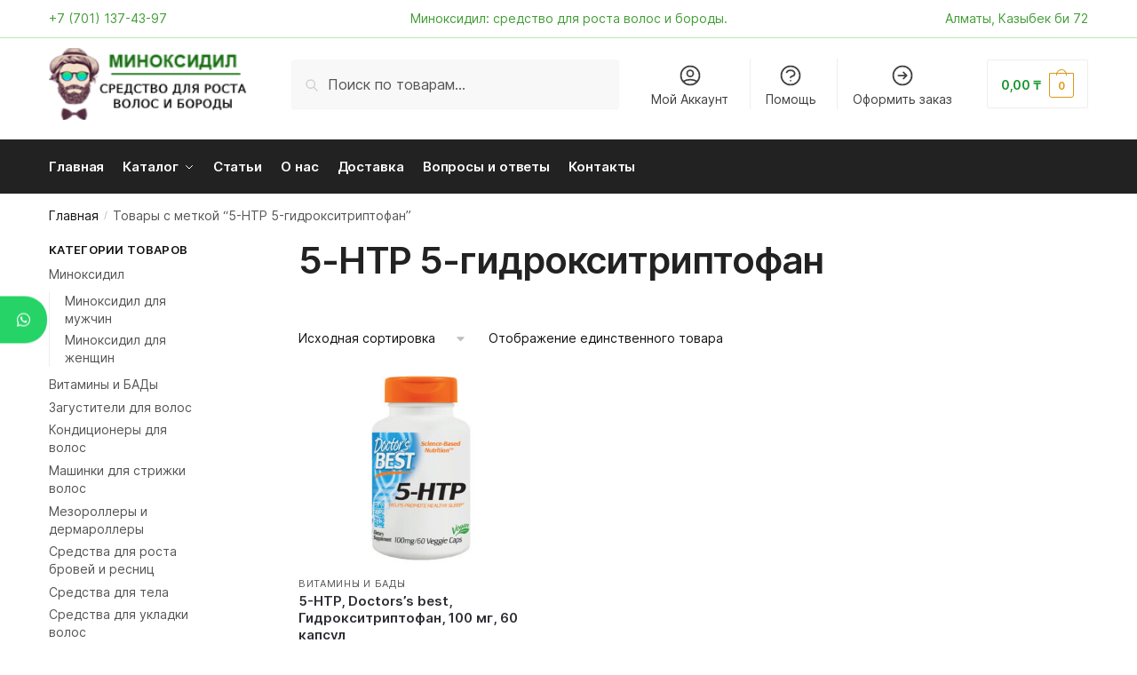

--- FILE ---
content_type: application/javascript
request_url: https://minoxid.kz/wp-content/themes/shoptimizer/assets/js/main.min.js?ver=2.6.3
body_size: 986
content:
var canRunClickFunc=!0;function makeTouchstartWithClick(e){if(!canRunClickFunc)return!1;setTimeout(function(){canRunClickFunc=!0},700);var t=e.target,r=t.closest(".close-drawer");if(t.classList.contains("close-drawer")||r){document.querySelector("body").classList.remove("filter-open"),document.querySelector("body").classList.remove("mobile-toggled");return}var r=t.closest(".menu-toggle");if(t.classList.contains("menu-toggle")||r){e.stopPropagation(),e.preventDefault(),document.querySelector("body").classList.add("mobile-toggled");return}if(t.classList.contains("mobile-overlay")){document.querySelector("body").classList.remove("filter-open"),document.querySelector("body").classList.remove("mobile-toggled");return}var r=t.closest(".mobile-search-toggle");if(t.classList.contains("mobile-search-toggle")||r){e.stopPropagation(),e.preventDefault(),document.querySelector("body").classList.toggle("m-search-toggled");return}var r=t.closest(".add_to_cart_button");t.classList.contains("add_to_cart_button")&&document.querySelector("body").classList.remove("mobile-toggled")}function makeOnTouchTapped(){992<window.innerWidth&&"ontouchstart"in window&&(document.addEventListener("touchstart",function(){},!0),document.addEventListener("click",function(e){var t=e.target;if(!t.classList.contains("menu-item-has-children")){var r=t.closest(".menu-item-has-children");if(!r)return;t=r}var n=document.querySelectorAll(".menu-item-has-children.tapped");return n&&n.forEach(function(e){e!==t&&e.classList.remove("tapped")}),!!t.classList.contains("tapped")||(t.classList.add("tapped"),e.preventDefault(),!1)},!0))}document.addEventListener("DOMContentLoaded",function(){window.addEventListener("load",function(e){var t=.01*window.innerHeight;document.documentElement.style.setProperty("--vh",t+"px"),makeOnTouchTapped()}),window.addEventListener("resize",function(e){var t=.01*window.innerHeight;document.documentElement.style.setProperty("--vh",t+"px"),makeOnTouchTapped()}),window.addEventListener("click",function(e){var t=e.target,r=t.closest(".shoptimizer-mobile-filter");if(t.classList.contains("shoptimizer-mobile-toggle")||r){e.stopPropagation(),e.preventDefault(),document.querySelector("body").classList.toggle("filter-open");return}makeTouchstartWithClick(e),canRunClickFunc=!1}),window.addEventListener("touchstart",function(e){makeTouchstartWithClick(e),canRunClickFunc=!1});var e=document.querySelector(".single-product form.cart");e&&e.setAttribute("id","sticky-scroll");var t=document.querySelectorAll(".button-wrapper");t&&t.forEach(function(e){e.classList.add("shoptimizer-size-guide")});var r=document.querySelectorAll("li.full-width");r&&r.forEach(function(e){e.addEventListener("mouseenter",function(e){var t=document.querySelector(".site");t&&t.classList.add("overlay")}),e.addEventListener("mouseleave",function(e){var t=document.querySelector(".site");t&&t.classList.remove("overlay")})});var n=document.querySelector(".col-full-nav");n&&n.closest(".mobile-toggled")&&(n.addEventListener("click",function(e){document.querySelector("body").classList.remove("mobile-toggled")}),n.addEventListener("touchstart",function(e){document.querySelector("body").classList.remove("mobile-toggled")}));var o=document.querySelectorAll("body .main-navigation ul.menu li.menu-item-has-children .caret");o&&o.forEach(function(e){e.addEventListener("click",function(e){e.target.closest("li").classList.toggle("dropdown-open"),e.preventDefault()})});var i=document.querySelectorAll(".main-navigation ul.menu li.menu-item-has-children > a");i&&i.forEach(function(e){"#"===e.getAttribute("href")&&e.addEventListener("click",function(e){e.target.closest("li").classList.toggle("dropdown-open"),e.preventDefault()})});var l=document.querySelector(".logo-mark a");l&&l.addEventListener("click",function(e){e.target,e.preventDefault(),window.scroll({behavior:"smooth",left:0,top:0})});var s=document.querySelectorAll("a.variable-grouped-sticky");s&&s.forEach(function(e){"#"!==e.getAttribute("href")&&e.addEventListener("click",function(t){var r=document.querySelector(e.getAttribute("href"));r&&(t.preventDefault(),window.scroll({behavior:"smooth",left:0,top:r.offsetTop-80}))})});var a=[].slice.call(document.querySelectorAll("img.lazy")),c=!1;let u=function(){!1===c&&(c=!0,setTimeout(function(){a.forEach(function(e){e.getBoundingClientRect().top<=window.innerHeight&&0<=e.getBoundingClientRect().bottom&&"none"!==getComputedStyle(e).display&&(e.src=e.dataset.src,e.srcset=e.dataset.srcset,e.classList.remove("lazy"),0===(a=a.filter(function(t){return t!==e})).length&&(document.removeEventListener("scroll",u),window.removeEventListener("resize",u),window.removeEventListener("orientationchange",u)))}),c=!1},200))};document.addEventListener("scroll",u),window.addEventListener("resize",u),window.addEventListener("orientationchange",u)});